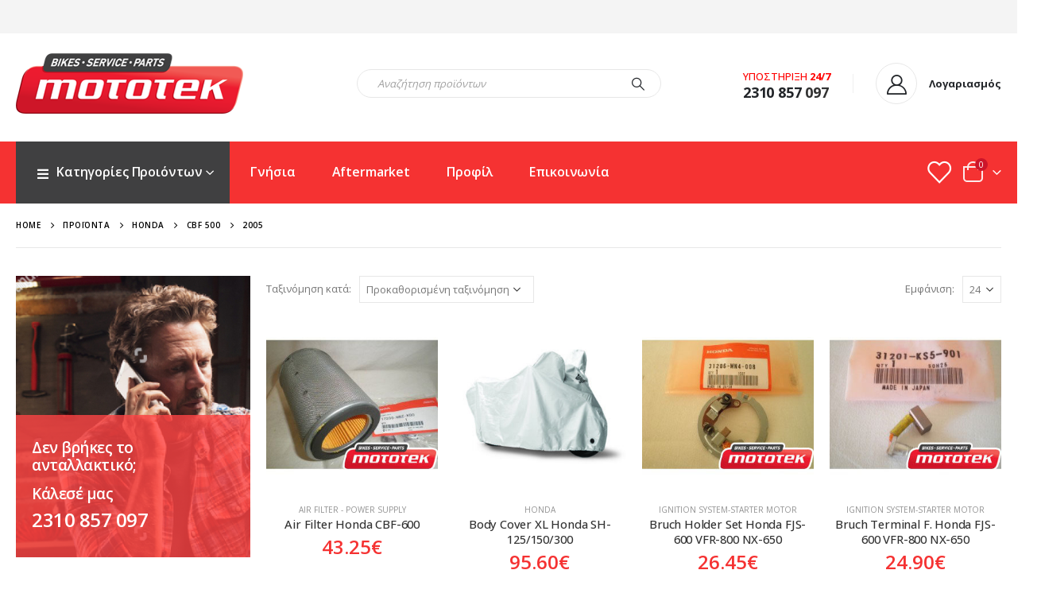

--- FILE ---
content_type: text/html; charset=utf-8
request_url: https://www.google.com/recaptcha/api2/anchor?ar=1&k=6Lc-MZkbAAAAAFDAvU1BY6vGDXV-AM-TXhi4cmwR&co=aHR0cHM6Ly9tb3RvdGVrLmdyOjQ0Mw..&hl=en&v=9TiwnJFHeuIw_s0wSd3fiKfN&size=invisible&anchor-ms=20000&execute-ms=30000&cb=sjff417lifbi
body_size: 48218
content:
<!DOCTYPE HTML><html dir="ltr" lang="en"><head><meta http-equiv="Content-Type" content="text/html; charset=UTF-8">
<meta http-equiv="X-UA-Compatible" content="IE=edge">
<title>reCAPTCHA</title>
<style type="text/css">
/* cyrillic-ext */
@font-face {
  font-family: 'Roboto';
  font-style: normal;
  font-weight: 400;
  font-stretch: 100%;
  src: url(//fonts.gstatic.com/s/roboto/v48/KFO7CnqEu92Fr1ME7kSn66aGLdTylUAMa3GUBHMdazTgWw.woff2) format('woff2');
  unicode-range: U+0460-052F, U+1C80-1C8A, U+20B4, U+2DE0-2DFF, U+A640-A69F, U+FE2E-FE2F;
}
/* cyrillic */
@font-face {
  font-family: 'Roboto';
  font-style: normal;
  font-weight: 400;
  font-stretch: 100%;
  src: url(//fonts.gstatic.com/s/roboto/v48/KFO7CnqEu92Fr1ME7kSn66aGLdTylUAMa3iUBHMdazTgWw.woff2) format('woff2');
  unicode-range: U+0301, U+0400-045F, U+0490-0491, U+04B0-04B1, U+2116;
}
/* greek-ext */
@font-face {
  font-family: 'Roboto';
  font-style: normal;
  font-weight: 400;
  font-stretch: 100%;
  src: url(//fonts.gstatic.com/s/roboto/v48/KFO7CnqEu92Fr1ME7kSn66aGLdTylUAMa3CUBHMdazTgWw.woff2) format('woff2');
  unicode-range: U+1F00-1FFF;
}
/* greek */
@font-face {
  font-family: 'Roboto';
  font-style: normal;
  font-weight: 400;
  font-stretch: 100%;
  src: url(//fonts.gstatic.com/s/roboto/v48/KFO7CnqEu92Fr1ME7kSn66aGLdTylUAMa3-UBHMdazTgWw.woff2) format('woff2');
  unicode-range: U+0370-0377, U+037A-037F, U+0384-038A, U+038C, U+038E-03A1, U+03A3-03FF;
}
/* math */
@font-face {
  font-family: 'Roboto';
  font-style: normal;
  font-weight: 400;
  font-stretch: 100%;
  src: url(//fonts.gstatic.com/s/roboto/v48/KFO7CnqEu92Fr1ME7kSn66aGLdTylUAMawCUBHMdazTgWw.woff2) format('woff2');
  unicode-range: U+0302-0303, U+0305, U+0307-0308, U+0310, U+0312, U+0315, U+031A, U+0326-0327, U+032C, U+032F-0330, U+0332-0333, U+0338, U+033A, U+0346, U+034D, U+0391-03A1, U+03A3-03A9, U+03B1-03C9, U+03D1, U+03D5-03D6, U+03F0-03F1, U+03F4-03F5, U+2016-2017, U+2034-2038, U+203C, U+2040, U+2043, U+2047, U+2050, U+2057, U+205F, U+2070-2071, U+2074-208E, U+2090-209C, U+20D0-20DC, U+20E1, U+20E5-20EF, U+2100-2112, U+2114-2115, U+2117-2121, U+2123-214F, U+2190, U+2192, U+2194-21AE, U+21B0-21E5, U+21F1-21F2, U+21F4-2211, U+2213-2214, U+2216-22FF, U+2308-230B, U+2310, U+2319, U+231C-2321, U+2336-237A, U+237C, U+2395, U+239B-23B7, U+23D0, U+23DC-23E1, U+2474-2475, U+25AF, U+25B3, U+25B7, U+25BD, U+25C1, U+25CA, U+25CC, U+25FB, U+266D-266F, U+27C0-27FF, U+2900-2AFF, U+2B0E-2B11, U+2B30-2B4C, U+2BFE, U+3030, U+FF5B, U+FF5D, U+1D400-1D7FF, U+1EE00-1EEFF;
}
/* symbols */
@font-face {
  font-family: 'Roboto';
  font-style: normal;
  font-weight: 400;
  font-stretch: 100%;
  src: url(//fonts.gstatic.com/s/roboto/v48/KFO7CnqEu92Fr1ME7kSn66aGLdTylUAMaxKUBHMdazTgWw.woff2) format('woff2');
  unicode-range: U+0001-000C, U+000E-001F, U+007F-009F, U+20DD-20E0, U+20E2-20E4, U+2150-218F, U+2190, U+2192, U+2194-2199, U+21AF, U+21E6-21F0, U+21F3, U+2218-2219, U+2299, U+22C4-22C6, U+2300-243F, U+2440-244A, U+2460-24FF, U+25A0-27BF, U+2800-28FF, U+2921-2922, U+2981, U+29BF, U+29EB, U+2B00-2BFF, U+4DC0-4DFF, U+FFF9-FFFB, U+10140-1018E, U+10190-1019C, U+101A0, U+101D0-101FD, U+102E0-102FB, U+10E60-10E7E, U+1D2C0-1D2D3, U+1D2E0-1D37F, U+1F000-1F0FF, U+1F100-1F1AD, U+1F1E6-1F1FF, U+1F30D-1F30F, U+1F315, U+1F31C, U+1F31E, U+1F320-1F32C, U+1F336, U+1F378, U+1F37D, U+1F382, U+1F393-1F39F, U+1F3A7-1F3A8, U+1F3AC-1F3AF, U+1F3C2, U+1F3C4-1F3C6, U+1F3CA-1F3CE, U+1F3D4-1F3E0, U+1F3ED, U+1F3F1-1F3F3, U+1F3F5-1F3F7, U+1F408, U+1F415, U+1F41F, U+1F426, U+1F43F, U+1F441-1F442, U+1F444, U+1F446-1F449, U+1F44C-1F44E, U+1F453, U+1F46A, U+1F47D, U+1F4A3, U+1F4B0, U+1F4B3, U+1F4B9, U+1F4BB, U+1F4BF, U+1F4C8-1F4CB, U+1F4D6, U+1F4DA, U+1F4DF, U+1F4E3-1F4E6, U+1F4EA-1F4ED, U+1F4F7, U+1F4F9-1F4FB, U+1F4FD-1F4FE, U+1F503, U+1F507-1F50B, U+1F50D, U+1F512-1F513, U+1F53E-1F54A, U+1F54F-1F5FA, U+1F610, U+1F650-1F67F, U+1F687, U+1F68D, U+1F691, U+1F694, U+1F698, U+1F6AD, U+1F6B2, U+1F6B9-1F6BA, U+1F6BC, U+1F6C6-1F6CF, U+1F6D3-1F6D7, U+1F6E0-1F6EA, U+1F6F0-1F6F3, U+1F6F7-1F6FC, U+1F700-1F7FF, U+1F800-1F80B, U+1F810-1F847, U+1F850-1F859, U+1F860-1F887, U+1F890-1F8AD, U+1F8B0-1F8BB, U+1F8C0-1F8C1, U+1F900-1F90B, U+1F93B, U+1F946, U+1F984, U+1F996, U+1F9E9, U+1FA00-1FA6F, U+1FA70-1FA7C, U+1FA80-1FA89, U+1FA8F-1FAC6, U+1FACE-1FADC, U+1FADF-1FAE9, U+1FAF0-1FAF8, U+1FB00-1FBFF;
}
/* vietnamese */
@font-face {
  font-family: 'Roboto';
  font-style: normal;
  font-weight: 400;
  font-stretch: 100%;
  src: url(//fonts.gstatic.com/s/roboto/v48/KFO7CnqEu92Fr1ME7kSn66aGLdTylUAMa3OUBHMdazTgWw.woff2) format('woff2');
  unicode-range: U+0102-0103, U+0110-0111, U+0128-0129, U+0168-0169, U+01A0-01A1, U+01AF-01B0, U+0300-0301, U+0303-0304, U+0308-0309, U+0323, U+0329, U+1EA0-1EF9, U+20AB;
}
/* latin-ext */
@font-face {
  font-family: 'Roboto';
  font-style: normal;
  font-weight: 400;
  font-stretch: 100%;
  src: url(//fonts.gstatic.com/s/roboto/v48/KFO7CnqEu92Fr1ME7kSn66aGLdTylUAMa3KUBHMdazTgWw.woff2) format('woff2');
  unicode-range: U+0100-02BA, U+02BD-02C5, U+02C7-02CC, U+02CE-02D7, U+02DD-02FF, U+0304, U+0308, U+0329, U+1D00-1DBF, U+1E00-1E9F, U+1EF2-1EFF, U+2020, U+20A0-20AB, U+20AD-20C0, U+2113, U+2C60-2C7F, U+A720-A7FF;
}
/* latin */
@font-face {
  font-family: 'Roboto';
  font-style: normal;
  font-weight: 400;
  font-stretch: 100%;
  src: url(//fonts.gstatic.com/s/roboto/v48/KFO7CnqEu92Fr1ME7kSn66aGLdTylUAMa3yUBHMdazQ.woff2) format('woff2');
  unicode-range: U+0000-00FF, U+0131, U+0152-0153, U+02BB-02BC, U+02C6, U+02DA, U+02DC, U+0304, U+0308, U+0329, U+2000-206F, U+20AC, U+2122, U+2191, U+2193, U+2212, U+2215, U+FEFF, U+FFFD;
}
/* cyrillic-ext */
@font-face {
  font-family: 'Roboto';
  font-style: normal;
  font-weight: 500;
  font-stretch: 100%;
  src: url(//fonts.gstatic.com/s/roboto/v48/KFO7CnqEu92Fr1ME7kSn66aGLdTylUAMa3GUBHMdazTgWw.woff2) format('woff2');
  unicode-range: U+0460-052F, U+1C80-1C8A, U+20B4, U+2DE0-2DFF, U+A640-A69F, U+FE2E-FE2F;
}
/* cyrillic */
@font-face {
  font-family: 'Roboto';
  font-style: normal;
  font-weight: 500;
  font-stretch: 100%;
  src: url(//fonts.gstatic.com/s/roboto/v48/KFO7CnqEu92Fr1ME7kSn66aGLdTylUAMa3iUBHMdazTgWw.woff2) format('woff2');
  unicode-range: U+0301, U+0400-045F, U+0490-0491, U+04B0-04B1, U+2116;
}
/* greek-ext */
@font-face {
  font-family: 'Roboto';
  font-style: normal;
  font-weight: 500;
  font-stretch: 100%;
  src: url(//fonts.gstatic.com/s/roboto/v48/KFO7CnqEu92Fr1ME7kSn66aGLdTylUAMa3CUBHMdazTgWw.woff2) format('woff2');
  unicode-range: U+1F00-1FFF;
}
/* greek */
@font-face {
  font-family: 'Roboto';
  font-style: normal;
  font-weight: 500;
  font-stretch: 100%;
  src: url(//fonts.gstatic.com/s/roboto/v48/KFO7CnqEu92Fr1ME7kSn66aGLdTylUAMa3-UBHMdazTgWw.woff2) format('woff2');
  unicode-range: U+0370-0377, U+037A-037F, U+0384-038A, U+038C, U+038E-03A1, U+03A3-03FF;
}
/* math */
@font-face {
  font-family: 'Roboto';
  font-style: normal;
  font-weight: 500;
  font-stretch: 100%;
  src: url(//fonts.gstatic.com/s/roboto/v48/KFO7CnqEu92Fr1ME7kSn66aGLdTylUAMawCUBHMdazTgWw.woff2) format('woff2');
  unicode-range: U+0302-0303, U+0305, U+0307-0308, U+0310, U+0312, U+0315, U+031A, U+0326-0327, U+032C, U+032F-0330, U+0332-0333, U+0338, U+033A, U+0346, U+034D, U+0391-03A1, U+03A3-03A9, U+03B1-03C9, U+03D1, U+03D5-03D6, U+03F0-03F1, U+03F4-03F5, U+2016-2017, U+2034-2038, U+203C, U+2040, U+2043, U+2047, U+2050, U+2057, U+205F, U+2070-2071, U+2074-208E, U+2090-209C, U+20D0-20DC, U+20E1, U+20E5-20EF, U+2100-2112, U+2114-2115, U+2117-2121, U+2123-214F, U+2190, U+2192, U+2194-21AE, U+21B0-21E5, U+21F1-21F2, U+21F4-2211, U+2213-2214, U+2216-22FF, U+2308-230B, U+2310, U+2319, U+231C-2321, U+2336-237A, U+237C, U+2395, U+239B-23B7, U+23D0, U+23DC-23E1, U+2474-2475, U+25AF, U+25B3, U+25B7, U+25BD, U+25C1, U+25CA, U+25CC, U+25FB, U+266D-266F, U+27C0-27FF, U+2900-2AFF, U+2B0E-2B11, U+2B30-2B4C, U+2BFE, U+3030, U+FF5B, U+FF5D, U+1D400-1D7FF, U+1EE00-1EEFF;
}
/* symbols */
@font-face {
  font-family: 'Roboto';
  font-style: normal;
  font-weight: 500;
  font-stretch: 100%;
  src: url(//fonts.gstatic.com/s/roboto/v48/KFO7CnqEu92Fr1ME7kSn66aGLdTylUAMaxKUBHMdazTgWw.woff2) format('woff2');
  unicode-range: U+0001-000C, U+000E-001F, U+007F-009F, U+20DD-20E0, U+20E2-20E4, U+2150-218F, U+2190, U+2192, U+2194-2199, U+21AF, U+21E6-21F0, U+21F3, U+2218-2219, U+2299, U+22C4-22C6, U+2300-243F, U+2440-244A, U+2460-24FF, U+25A0-27BF, U+2800-28FF, U+2921-2922, U+2981, U+29BF, U+29EB, U+2B00-2BFF, U+4DC0-4DFF, U+FFF9-FFFB, U+10140-1018E, U+10190-1019C, U+101A0, U+101D0-101FD, U+102E0-102FB, U+10E60-10E7E, U+1D2C0-1D2D3, U+1D2E0-1D37F, U+1F000-1F0FF, U+1F100-1F1AD, U+1F1E6-1F1FF, U+1F30D-1F30F, U+1F315, U+1F31C, U+1F31E, U+1F320-1F32C, U+1F336, U+1F378, U+1F37D, U+1F382, U+1F393-1F39F, U+1F3A7-1F3A8, U+1F3AC-1F3AF, U+1F3C2, U+1F3C4-1F3C6, U+1F3CA-1F3CE, U+1F3D4-1F3E0, U+1F3ED, U+1F3F1-1F3F3, U+1F3F5-1F3F7, U+1F408, U+1F415, U+1F41F, U+1F426, U+1F43F, U+1F441-1F442, U+1F444, U+1F446-1F449, U+1F44C-1F44E, U+1F453, U+1F46A, U+1F47D, U+1F4A3, U+1F4B0, U+1F4B3, U+1F4B9, U+1F4BB, U+1F4BF, U+1F4C8-1F4CB, U+1F4D6, U+1F4DA, U+1F4DF, U+1F4E3-1F4E6, U+1F4EA-1F4ED, U+1F4F7, U+1F4F9-1F4FB, U+1F4FD-1F4FE, U+1F503, U+1F507-1F50B, U+1F50D, U+1F512-1F513, U+1F53E-1F54A, U+1F54F-1F5FA, U+1F610, U+1F650-1F67F, U+1F687, U+1F68D, U+1F691, U+1F694, U+1F698, U+1F6AD, U+1F6B2, U+1F6B9-1F6BA, U+1F6BC, U+1F6C6-1F6CF, U+1F6D3-1F6D7, U+1F6E0-1F6EA, U+1F6F0-1F6F3, U+1F6F7-1F6FC, U+1F700-1F7FF, U+1F800-1F80B, U+1F810-1F847, U+1F850-1F859, U+1F860-1F887, U+1F890-1F8AD, U+1F8B0-1F8BB, U+1F8C0-1F8C1, U+1F900-1F90B, U+1F93B, U+1F946, U+1F984, U+1F996, U+1F9E9, U+1FA00-1FA6F, U+1FA70-1FA7C, U+1FA80-1FA89, U+1FA8F-1FAC6, U+1FACE-1FADC, U+1FADF-1FAE9, U+1FAF0-1FAF8, U+1FB00-1FBFF;
}
/* vietnamese */
@font-face {
  font-family: 'Roboto';
  font-style: normal;
  font-weight: 500;
  font-stretch: 100%;
  src: url(//fonts.gstatic.com/s/roboto/v48/KFO7CnqEu92Fr1ME7kSn66aGLdTylUAMa3OUBHMdazTgWw.woff2) format('woff2');
  unicode-range: U+0102-0103, U+0110-0111, U+0128-0129, U+0168-0169, U+01A0-01A1, U+01AF-01B0, U+0300-0301, U+0303-0304, U+0308-0309, U+0323, U+0329, U+1EA0-1EF9, U+20AB;
}
/* latin-ext */
@font-face {
  font-family: 'Roboto';
  font-style: normal;
  font-weight: 500;
  font-stretch: 100%;
  src: url(//fonts.gstatic.com/s/roboto/v48/KFO7CnqEu92Fr1ME7kSn66aGLdTylUAMa3KUBHMdazTgWw.woff2) format('woff2');
  unicode-range: U+0100-02BA, U+02BD-02C5, U+02C7-02CC, U+02CE-02D7, U+02DD-02FF, U+0304, U+0308, U+0329, U+1D00-1DBF, U+1E00-1E9F, U+1EF2-1EFF, U+2020, U+20A0-20AB, U+20AD-20C0, U+2113, U+2C60-2C7F, U+A720-A7FF;
}
/* latin */
@font-face {
  font-family: 'Roboto';
  font-style: normal;
  font-weight: 500;
  font-stretch: 100%;
  src: url(//fonts.gstatic.com/s/roboto/v48/KFO7CnqEu92Fr1ME7kSn66aGLdTylUAMa3yUBHMdazQ.woff2) format('woff2');
  unicode-range: U+0000-00FF, U+0131, U+0152-0153, U+02BB-02BC, U+02C6, U+02DA, U+02DC, U+0304, U+0308, U+0329, U+2000-206F, U+20AC, U+2122, U+2191, U+2193, U+2212, U+2215, U+FEFF, U+FFFD;
}
/* cyrillic-ext */
@font-face {
  font-family: 'Roboto';
  font-style: normal;
  font-weight: 900;
  font-stretch: 100%;
  src: url(//fonts.gstatic.com/s/roboto/v48/KFO7CnqEu92Fr1ME7kSn66aGLdTylUAMa3GUBHMdazTgWw.woff2) format('woff2');
  unicode-range: U+0460-052F, U+1C80-1C8A, U+20B4, U+2DE0-2DFF, U+A640-A69F, U+FE2E-FE2F;
}
/* cyrillic */
@font-face {
  font-family: 'Roboto';
  font-style: normal;
  font-weight: 900;
  font-stretch: 100%;
  src: url(//fonts.gstatic.com/s/roboto/v48/KFO7CnqEu92Fr1ME7kSn66aGLdTylUAMa3iUBHMdazTgWw.woff2) format('woff2');
  unicode-range: U+0301, U+0400-045F, U+0490-0491, U+04B0-04B1, U+2116;
}
/* greek-ext */
@font-face {
  font-family: 'Roboto';
  font-style: normal;
  font-weight: 900;
  font-stretch: 100%;
  src: url(//fonts.gstatic.com/s/roboto/v48/KFO7CnqEu92Fr1ME7kSn66aGLdTylUAMa3CUBHMdazTgWw.woff2) format('woff2');
  unicode-range: U+1F00-1FFF;
}
/* greek */
@font-face {
  font-family: 'Roboto';
  font-style: normal;
  font-weight: 900;
  font-stretch: 100%;
  src: url(//fonts.gstatic.com/s/roboto/v48/KFO7CnqEu92Fr1ME7kSn66aGLdTylUAMa3-UBHMdazTgWw.woff2) format('woff2');
  unicode-range: U+0370-0377, U+037A-037F, U+0384-038A, U+038C, U+038E-03A1, U+03A3-03FF;
}
/* math */
@font-face {
  font-family: 'Roboto';
  font-style: normal;
  font-weight: 900;
  font-stretch: 100%;
  src: url(//fonts.gstatic.com/s/roboto/v48/KFO7CnqEu92Fr1ME7kSn66aGLdTylUAMawCUBHMdazTgWw.woff2) format('woff2');
  unicode-range: U+0302-0303, U+0305, U+0307-0308, U+0310, U+0312, U+0315, U+031A, U+0326-0327, U+032C, U+032F-0330, U+0332-0333, U+0338, U+033A, U+0346, U+034D, U+0391-03A1, U+03A3-03A9, U+03B1-03C9, U+03D1, U+03D5-03D6, U+03F0-03F1, U+03F4-03F5, U+2016-2017, U+2034-2038, U+203C, U+2040, U+2043, U+2047, U+2050, U+2057, U+205F, U+2070-2071, U+2074-208E, U+2090-209C, U+20D0-20DC, U+20E1, U+20E5-20EF, U+2100-2112, U+2114-2115, U+2117-2121, U+2123-214F, U+2190, U+2192, U+2194-21AE, U+21B0-21E5, U+21F1-21F2, U+21F4-2211, U+2213-2214, U+2216-22FF, U+2308-230B, U+2310, U+2319, U+231C-2321, U+2336-237A, U+237C, U+2395, U+239B-23B7, U+23D0, U+23DC-23E1, U+2474-2475, U+25AF, U+25B3, U+25B7, U+25BD, U+25C1, U+25CA, U+25CC, U+25FB, U+266D-266F, U+27C0-27FF, U+2900-2AFF, U+2B0E-2B11, U+2B30-2B4C, U+2BFE, U+3030, U+FF5B, U+FF5D, U+1D400-1D7FF, U+1EE00-1EEFF;
}
/* symbols */
@font-face {
  font-family: 'Roboto';
  font-style: normal;
  font-weight: 900;
  font-stretch: 100%;
  src: url(//fonts.gstatic.com/s/roboto/v48/KFO7CnqEu92Fr1ME7kSn66aGLdTylUAMaxKUBHMdazTgWw.woff2) format('woff2');
  unicode-range: U+0001-000C, U+000E-001F, U+007F-009F, U+20DD-20E0, U+20E2-20E4, U+2150-218F, U+2190, U+2192, U+2194-2199, U+21AF, U+21E6-21F0, U+21F3, U+2218-2219, U+2299, U+22C4-22C6, U+2300-243F, U+2440-244A, U+2460-24FF, U+25A0-27BF, U+2800-28FF, U+2921-2922, U+2981, U+29BF, U+29EB, U+2B00-2BFF, U+4DC0-4DFF, U+FFF9-FFFB, U+10140-1018E, U+10190-1019C, U+101A0, U+101D0-101FD, U+102E0-102FB, U+10E60-10E7E, U+1D2C0-1D2D3, U+1D2E0-1D37F, U+1F000-1F0FF, U+1F100-1F1AD, U+1F1E6-1F1FF, U+1F30D-1F30F, U+1F315, U+1F31C, U+1F31E, U+1F320-1F32C, U+1F336, U+1F378, U+1F37D, U+1F382, U+1F393-1F39F, U+1F3A7-1F3A8, U+1F3AC-1F3AF, U+1F3C2, U+1F3C4-1F3C6, U+1F3CA-1F3CE, U+1F3D4-1F3E0, U+1F3ED, U+1F3F1-1F3F3, U+1F3F5-1F3F7, U+1F408, U+1F415, U+1F41F, U+1F426, U+1F43F, U+1F441-1F442, U+1F444, U+1F446-1F449, U+1F44C-1F44E, U+1F453, U+1F46A, U+1F47D, U+1F4A3, U+1F4B0, U+1F4B3, U+1F4B9, U+1F4BB, U+1F4BF, U+1F4C8-1F4CB, U+1F4D6, U+1F4DA, U+1F4DF, U+1F4E3-1F4E6, U+1F4EA-1F4ED, U+1F4F7, U+1F4F9-1F4FB, U+1F4FD-1F4FE, U+1F503, U+1F507-1F50B, U+1F50D, U+1F512-1F513, U+1F53E-1F54A, U+1F54F-1F5FA, U+1F610, U+1F650-1F67F, U+1F687, U+1F68D, U+1F691, U+1F694, U+1F698, U+1F6AD, U+1F6B2, U+1F6B9-1F6BA, U+1F6BC, U+1F6C6-1F6CF, U+1F6D3-1F6D7, U+1F6E0-1F6EA, U+1F6F0-1F6F3, U+1F6F7-1F6FC, U+1F700-1F7FF, U+1F800-1F80B, U+1F810-1F847, U+1F850-1F859, U+1F860-1F887, U+1F890-1F8AD, U+1F8B0-1F8BB, U+1F8C0-1F8C1, U+1F900-1F90B, U+1F93B, U+1F946, U+1F984, U+1F996, U+1F9E9, U+1FA00-1FA6F, U+1FA70-1FA7C, U+1FA80-1FA89, U+1FA8F-1FAC6, U+1FACE-1FADC, U+1FADF-1FAE9, U+1FAF0-1FAF8, U+1FB00-1FBFF;
}
/* vietnamese */
@font-face {
  font-family: 'Roboto';
  font-style: normal;
  font-weight: 900;
  font-stretch: 100%;
  src: url(//fonts.gstatic.com/s/roboto/v48/KFO7CnqEu92Fr1ME7kSn66aGLdTylUAMa3OUBHMdazTgWw.woff2) format('woff2');
  unicode-range: U+0102-0103, U+0110-0111, U+0128-0129, U+0168-0169, U+01A0-01A1, U+01AF-01B0, U+0300-0301, U+0303-0304, U+0308-0309, U+0323, U+0329, U+1EA0-1EF9, U+20AB;
}
/* latin-ext */
@font-face {
  font-family: 'Roboto';
  font-style: normal;
  font-weight: 900;
  font-stretch: 100%;
  src: url(//fonts.gstatic.com/s/roboto/v48/KFO7CnqEu92Fr1ME7kSn66aGLdTylUAMa3KUBHMdazTgWw.woff2) format('woff2');
  unicode-range: U+0100-02BA, U+02BD-02C5, U+02C7-02CC, U+02CE-02D7, U+02DD-02FF, U+0304, U+0308, U+0329, U+1D00-1DBF, U+1E00-1E9F, U+1EF2-1EFF, U+2020, U+20A0-20AB, U+20AD-20C0, U+2113, U+2C60-2C7F, U+A720-A7FF;
}
/* latin */
@font-face {
  font-family: 'Roboto';
  font-style: normal;
  font-weight: 900;
  font-stretch: 100%;
  src: url(//fonts.gstatic.com/s/roboto/v48/KFO7CnqEu92Fr1ME7kSn66aGLdTylUAMa3yUBHMdazQ.woff2) format('woff2');
  unicode-range: U+0000-00FF, U+0131, U+0152-0153, U+02BB-02BC, U+02C6, U+02DA, U+02DC, U+0304, U+0308, U+0329, U+2000-206F, U+20AC, U+2122, U+2191, U+2193, U+2212, U+2215, U+FEFF, U+FFFD;
}

</style>
<link rel="stylesheet" type="text/css" href="https://www.gstatic.com/recaptcha/releases/9TiwnJFHeuIw_s0wSd3fiKfN/styles__ltr.css">
<script nonce="m7j4kHxtz3aNOydFPw5a_w" type="text/javascript">window['__recaptcha_api'] = 'https://www.google.com/recaptcha/api2/';</script>
<script type="text/javascript" src="https://www.gstatic.com/recaptcha/releases/9TiwnJFHeuIw_s0wSd3fiKfN/recaptcha__en.js" nonce="m7j4kHxtz3aNOydFPw5a_w">
      
    </script></head>
<body><div id="rc-anchor-alert" class="rc-anchor-alert"></div>
<input type="hidden" id="recaptcha-token" value="[base64]">
<script type="text/javascript" nonce="m7j4kHxtz3aNOydFPw5a_w">
      recaptcha.anchor.Main.init("[\x22ainput\x22,[\x22bgdata\x22,\x22\x22,\[base64]/[base64]/UltIKytdPWE6KGE8MjA0OD9SW0grK109YT4+NnwxOTI6KChhJjY0NTEyKT09NTUyOTYmJnErMTxoLmxlbmd0aCYmKGguY2hhckNvZGVBdChxKzEpJjY0NTEyKT09NTYzMjA/[base64]/MjU1OlI/[base64]/[base64]/[base64]/[base64]/[base64]/[base64]/[base64]/[base64]/[base64]/[base64]\x22,\[base64]\\u003d\\u003d\x22,\x22JMKcWhbDh8OEwoNTw6g1EsOZFwzDghPChwoyw60vw77Du8Kcw67CoWIRH2BuUMO3GsO/K8OYw57DhSlxwrHCmMO/UDUjdcONQMOYwpbDtMOSLBfDiMKyw4Qww6EEWyjDjMKkfQ/CgnxQw47CtcKEbcKpwrTCt18Qw5bDj8KGCsOkLMOYwpAOEHnCkysPd0h3wo7CrSQSGsKAw4LCuCjDkMOXwqQODw3CvnHCm8O3wqNgElR8wpkgQVrCtg/CvsOSaTsQwrXDiggtVHUYeWc8WxzDjy99w5E6w55dIcKrw7xofMO/TMK9woRew6o3czdmw7zDvn5ww5V5DsOpw4UywrjDp07CswAEZ8O+w75cwqJBesKDwr/DmwjDpxTDg8KFw5vDrXZ0UyhMwo3DqQc7w4/[base64]/w73DhjA3wrogwp3DvMOiw7Qkw6HDhcOPcXMrwoZZYjZCwqfCtF56fMOewqrCvlxCVFHCoXNvw4HChmBfw6rCqcO/[base64]/DmcKmwoJpAsOmaE7DsT4mwoBVw6FlFWU/wo7DgMOzw54uHGtbECHCh8KEAcKrTMOaw4J1Oxc7wpIRw5DCrxwHw4LDlsKVFcO+DsKOGsKpaUDCsEJXdynDisK7wrVHMsODw7TDhMKXVH3CrzbDh8O8B8KIwo8Lwp/CvcOWwprDvsK5ZcOzw4LCk01EdcO/wo/CocOmBEvCjUcCJcOoDEBPw77DqsOgU2DDlHZ2c8Knwoh9TlVBX1/DsMKUw6F/[base64]/[base64]/[base64]/Cr8KTb0PCt8OIw4vDmxF3LWMRw7p7Hk3CpEYtwqTDmcKZwojDpinChsOsRVXCuHLCtkZrOSYww54ZacObAMKkw4nDhT/[base64]/CksOOw6jDjMKgWMOaIHkELVYXwrHCnn5Cw4HDmgLCh1M5w5jCmsOTw7/DiT3DqsKeBxA0PsKDw53DqHB4worDvMOZwq3DssK5GjfCl3lKLRVZdALDpU3CmXbDtnk4wqwaw63Do8O4Gkwdw43CgcO3w5M/eXXDh8KlAMOgccOgBsKEwpFkEWsQw7hxw4fDoWrDl8KBWcKqw6jDjcKTw5HDsT5WQn9bw691CMKVw6YPJgbDtR3CjMK1w5fDp8Kaw6jCnsKhBHDDr8Knwp/[base64]/wpDCu8OKw58UwpZzw4zDjcKwb8K7ScK1EsKsXcKtw6MBHDbDp1TDgMOjwroqUcOlJcKTJA7DlsK1wpUBwqjCnhvDu0vCjMKDw7Bcw64GYsKZwprDk8OfPMKma8OuwpXDs3dEw6waVTlgwqQswqgiwp4fYz4UwprCpAorJcOWwqlmwrnDsz/ClU9hS1rCnEPCvsOGw6MtwqHCsj7DicORwp/[base64]/DsRUXw4EJPMOKwpF9w5vDmMOEwrkZY0cTwrPChMOfaG7Co8KRWsKLw5w9w54KIcOvN8OYf8KOw4wqfsOoNWXCjkRcGUQhwofCuEIrw7nDncK2dMOWeMO7wpPCo8OjakvCiMK8CkBqw5nCrsOibsKLBXzCk8KIYQrDvMKswqhhwpF0wrPDu8OQRkNpd8OEUl/Dp3JFR8OCGBTDt8OVw75iTW7Ci03CviXCoxDDhW01w64KwpbDsUTCp1FjQsOtICgNw7vDt8KSNArCsArCjcOqw7kdwp0Zw40UYljDh2fCksKtwrFNw518Nmwiw7VBI8ObQcKqPcOkwpIzwobDoQtjwovDv8KSVUDCiMKmw6dbwp3CkMK4OMOrfF/[base64]/w7NGwoXCpX3Dh1QvYCZfTWvDkcONf8KRVwLDvMOww69OHz4nKsOVwo4BIX8wwqAAZMKBwrs1PBXCtnfCu8Kzw65sbcOYNMO1wofDt8KywoUmTMKkcMOuYcKDw6oZWcONJywILcKcKTnDosO/[base64]/[base64]/[base64]/CvcOrK0nDgUXCkMKcJ8KgN07Ct8O9NcKGwqF6LH58A8K3wrRzw7vDtAJ3wrjCjsKJNsKIw7QOw4IBNMO9CgXCnsKDIcKMCw9vwpPCj8OwKMKhw4J9wqNyVDZ7w6bDpnAvBMK8D8KNWm4Cw4A/w7jCucOuLMORw6sTPcO3BsKxXHxbw5DCgcOaJMKBD8KWesKOVMOcTMKeNkhYH8KvwqkFw7fCqcK+w453PRDCksO/wpjCiClfPisewrDCoGUvw4fDlWLCrsKkwr5bViPCo8KeDVDDqMOFdVTCjhXCtVl2S8KHw6TDlMKPw5Z/AcK4RcKUwrMnw7DCqzh+ScO2DMK+bjFswqbDh0sXw5cTK8ODAMOKCBLDv3YPTsO6woHCsGnCvcKPTcKJfHkQXl4kw74GDxzDmDguw6bDpT/CrVtxSCXDqBPCmcOMw6gUw4rDisOmKsOKGQdEXsKxw7AqMWfDlsK9JsKswpTCmhYVKsOFw7wSWsKxw707TSBpwocrw73DqUNWU8OvwqHDo8O4KsKmw7Jgwp5iwpd+w6V0DCISwoLCm8O/TBnChBYGdMOwFcO3OMKLw7cMVDHDjcOSw7LDrsKuw7rCmzvCsy/CmjzDu3bCgjXChMOTw5TDmWXCm3lMZcKTwo3CoBDCtAPDkQIxw6IzwoTDvsKYw6HDnCUKdcO/w6rDk8KFfsOVwqHDjsKUw5DClQxgw4pHwohVw7cYwoPDtDRiw7xSHULDvMOuEnfDqU7Ds8OfEMODwpYAw5AmZMK3wqfDqsKWEQfCqCdqGSvDigBtwr4lw5vChmkjJWXCg1whOcKiTmlCw5lVCxVwwr/Dv8KRBU9kwpVawp5Vw6MoP8OxWsOZw5zCoMK+wrXCrsKiw4JHwprCqAhNwqTDlR7CucKTADTCi2zDucO9LMOseyQZw4Q6w5FQJDLCngR6wqQ6w4xfP1g2WsOIBcOqasKTEsOzw7s2w43CvMO9K17DiSFqwqQkJcKGw4TDunBkZW/Dkz/DoG1sw6jCpTI2Y8O5CzbDhkXCqz1YT2vDv8OWw5AFLMOoP8O/wqRBwpMtwrU/EzlYwp/DqcOkwoHCmUpLwoLDkWUQOQFSC8OQwofCik/CrzkcworDsBcrRF44JcOMEm3CoMKBwprDgcKvOkDDmBBOGMOTwq8uXjDCl8KQwoRKHGRtP8OLw4TCgzDCr8O7w6QBY0rDhV0Jw6MLwqNMAcK0Mh3DtAHDhcO7wrFkwp0MOE/Dv8KMNjPDtMOmw4rDiMO9QitkKMOQwqHDhnwoXlEjwqk7BnHDoFHCgDt3VMOhw6Ehw4fCuW/DhXHCvifDtW/[base64]/[base64]/[base64]/w4PCtUjDhmbDk8OpwqbCpX1uOsKRwpXCpgXCvDLCvMOtwpjDhsOnTklyJ1XDs11JKjFGNcOBwpvCnU1gbmZzdSHCi8OWZMOnfsOWHMKNDcOLwr1kGgXCmsOkLlbDncK9w4ARbsKdwpQrwovCkzRMwpzCuhNqJsOFWMOoV8OTalfCtX/DkwNxwrXDoBvCkFhxR3bDq8KAD8OuY27Dml9yE8KbwrFycQHCkSYIw7ZIwrjDnsOHwoNaHlLClyzDvj4nw6LCkW8qwoXCmHM1wozDjl5Zw6/Dny4VwpFUw7wqwppIw5szw4FiCsOlwoTCvFPCmcOCYMK6ScK7w7/CvB97Ch8lZsK1w7LCrMOuXcKWwrdqwrMlCycZwpzClX1Dw5zCqSAfw73Cg0tFw4Rtw5/DoDAIwokpw6vCo8KHXm/[base64]/[base64]/DhsK/w4kWA37CocKQw53ClMO5VsKPYcK+QcOiw4vDimvCvyLDjcK7PsK4HjvCvShuJMO2wrQmH8O/wolsHMKowpVpwp1UN8OVwq7DucOdXDksw5rDucKgGxLDklXCvsOuKgXDn3ZmMmlbw4vCuHHDp2vDmxsIQ1HDnzzCuHJKQBAdw6rCrsO0UVjDoW5mEkJsbsK/wqvDj1w4w60lw7Jyw5kHw6zDssOVOHXCisKXwoUbw4DDpHcIwqcMP1gAUWbCpWjDuHBjw75tesO2BhcMw53CrcOxwqPDiSYdKsObw7drYmsqw6LClMKNwrHDiMOuw7jClsOzw7HDpcKAdkNWwq/CixtlPxfDjMOSBMOuw5nDisKhw5Ziw4jDv8Krwr3Cg8OOGUbCsHRTw53CkFDClG/DoMO8w4c4Q8KibsK9D0bDhygRw5DCpsODwr94w5XDnMKewobDqVU7A8O1wpbCv8Kew6hnXcOGXXjCiMO7cTnDlcKGd8K/WEIjd31Ew7UIWGNRacOtZsKqw6fCoMKNwoUqbcKWU8KQTzsVCMK0w5XDu3nDlFjCvFXCn3MqMsKbfcOow7Jyw78HwoNAECbDiMKgVgXDocKqa8K8w6lWw71/JcK0w5zCusOIwoPCiT/Dn8KCwpHCucOyXDzClHIrKcO+wqnDhcOswph5MlsyITjCnx9MwrXCjnoNw5vCl8O/w5zCucOWwojDoknDrcOhwqDDpHTCrH/[base64]/DjRkcwrsVQW3CkTDDhQMTwrDDpsOsbwhaw55ENGHCqMOyw4jCsw/DvH3DjD/[base64]/DmVQpcsOMwpXCqMOiw7PDjsOkwr5rw4fDrcOrwotcw7PCosO0wpzDqsKyaE07w67CtsOTw7PDnwpIMhdgw7HDg8OFBFTDpHnDnsOLSnjDv8O4YcKawoXDhMOQw5nDgsKMwoJ/[base64]/[base64]/DglRhQwfDhBzDtsKIwqdswovCisOow6HDqjnDm8Khw4XCtxR1wrDCugjDqMKSAw0IXRbDl8KPVAzDmMK2wpM/w6HCq0I2w7Rzw4XCnBPDocOZw6HCqcKWP8OoC8OJdcOgUsK5w5VQWMOCw5vDmnZjT8OtGcK4TMOcHMO2BQXChMK4wpIEQgTCoSbDjcODw6/CtD8BwolCwoHDiDbCpHwcwpTDusKKw5LDvHNiw5NjPsK9F8Onw4BHTsK8bVonw7fDmAPDrMKowqIWCMKGDAs7wqQowpdJKwzDozEww70hw6xjwovCrzfChHBZwpPDqAI7BljCollrwpbCrWbDqjDDoMKGYEYDw5XCpSbDqh/DrcKEw4fCjMKUw5pywpd0NxfDgUZpw5/CjMKsAMKOwoDCksKNwqkOJ8OkLcKnw6xqw6E+ETcVRjHDssODw5XDsSnCiGLCsmzDtnQacnQ2TA/CnMKLa24mw4rDpMKEw6FgKcOPwo1OQirCpRofw5/DhsKUw6bCvFYFQArCj29bwoEMMcKfwqLChSjDnMOww7cHwqAww514w5pdwp7DlMOGw5HDvMOpFsKmw7Vvw4jCnS4aLsOcAMKWw7rDrcKgwoXDlMKuaMKBw5PCuidWwrtAwptLYR/DmHTDoTEyVQgOw59/OMOiM8Ktw5IWD8KNEsOjZwUIwq7CjsKZw7/DrEHDowvDlC8Cw6VMwrwQwoPCtil/w4HCpTQ0L8K3wpZGwrDDusK2w6w8w5UiCcOoeHXDmSp9JMKHMT0/w5/Cg8OPTsO6CVAXw6lwZMKaBMKiw4pawqPCsMOiSnY8w48Tw7rCpArCqMOpKsO4GybDpsKlwoRTw4chw6/Dj2/CnktvwoQpAwjDqhQjNsO9wrLDg3Yew5bCkcOcW10iw7bCkMOlw4XDo8O3cxxNwopXwofCqBkeThLDvRvCkcOiwpPCnzt9GMKFIcOswojDnnTCtgPCoMKtP1Aew7NlNXbDhMOLZ8Opw5rDhXfClcKDw4QZWHBEw4DCpMO3w6oOw4vDrDjDpDXChx4/wqzDkcOdw5nCjsKzw7/DugsMw6ttW8KWNjfCtDnDqmoCwoAuFVodE8KBwpBKAQs/YGLCjQjCgsKiCcKqYn3CnGQyw4tfw5fCnVURw7kefjzDm8KZwqhFw4rCr8O7U38mwovDocK+w7ADLsOSw6cDw67DmMKLwp4ew7Zsw4/CisO9ey7Dtj7CisK9RFt1w4J6OFvCr8OpPcO7wpBZw4ZAw6TCj8Ksw5VKw7fDv8Ojw6jCp2FTYS/DksK3wpvDqkBgw7t7wpvCn0JcwpvCsEzDqMKbw7Nnw7XDmsKywr0AUMOKBMOmw4rDvMOuwqBRcCM/w4p8w7TDtD/[base64]/[base64]/wr8Cw6HDisKdwrE/[base64]/BsKMw5/Cph4zHsORw5jCqcKawpknw5HDgx9OI8KpfR5SHsOpw7M5JMOMYMKCCnbCs1BaGcK0CTPDisOMGnPDsMK8w7nCnsKoCcOEwqnDo1zCncOYw5XDqTjDkG7Di8OaUsK/[base64]/QsO/wobDg8OwJRPDpMKwIsOIw4ZAw4HDocKTwqRhb8OuQ8K+wrdQwrjCu8KDOnjDo8KNw4HDrWwiwpYeT8OrwoxuRUXDtsKUBWQdw4LChEROwpDDvnDCtSrDhljCkiNow6XDh8KZworCuMO2w7w1XcOCTcO/dsOCOmHCr8OgKQojwqTChmcnwoYZJgEkHlQGw5LCrsOcwp7DlMOxwrFIw7EEeHsXwrl/[base64]/wr50UcOxCsKvwq7CqWFdbcKwwpdrRycPEcOqw6HCjHHDhMKWw6LDqcKTw7bCnsKjacK9ZTVFV0fDssOhw5EGK8Onw4DCk3jClcOmwpXCkcKQw4bDsMKhw4/CicO1wotHw45Rw6jDjsKvXFLDiMK0EzFQw5UALgIzw5/CnGHClBHClMOnwo0xVGHCiC1ww7LCrHfDksKUQ8KtV8Kqfw/Cp8KHYHnDmw0qScKqVcO8w707w4NOMCFbwpZkw7QraMOoFsKXwo54FsOWwpjCjcKLGCNww4pqw6vDoA14worDscK2NjrDgcKCw4stPcOzTMOjwozDjsOjNsOJTjtywpUyEMOSfsKsw4/[base64]/CmyDCjwzDvW3DimTDsHbDgsOew4BeEkjChE5aB8O7wpIvwo/[base64]/[base64]/DlsO6wr7DscK2PcOVAD7CrsKpwoXDkR7CgMKsK0/CrsOIekNiwrIXw7nCkDXCqHfDk8KzwokjB0fDkGjDs8Kka8O/VMO3f8OaYi7CmEViwoZ/V8ODGUJkchAYwqvCncKcFm3DpcK9w4fDisOOBmoFd2nDqcOgVcKCUDk1WWR6wobDmypSw7XCucOSQSdrw4bCm8KQw79Iw6shwpTCtgAywrFfFhYVw6rCoMKcw5bCinnDtUxkYMKfe8Onw4rDqsKww6cPWyZ5TlBOQ8Opd8ORFMOCJQfCqMOXQcOlMcK8wr/CgAfDnDZsZ08Fwo3DuMONTlPClsO5Ph3Cr8K5ey/DoyTDp3XDjzDCtMKLw7sAw5nDjkFndTrDrcOvfMK6wpJ/dE/[base64]/Dp0wcO8OaE3PChxbDpR0fbsOJw5DDkE8vcMKewodoCsO5WgrClMObMsO5QsOBSC3CgsOiSMK+JXlTbjXDnMOPJ8KUwogqKHRGwpYFesKYwrzDrcOCZ8OewrBnQgzDtxPCsQhLMMKPAsO1w6XDij/DpMKsLcOEQlvCmsOFQ2FNaBjCpgnCl8Ozw4XDigDDoW5Zw49qeRAODH5MKsKQwoHDhUzCvCvDrsKFw4sqwqEswpsqZsKNV8OEw519KzkbQGrDmlNGRcKQwoEAwrnCrcOHCcKgwrvDhMKSwpXCnsOSfcKiwpBPD8Ofwp/CucK1wpzDq8Onw7RmV8KOdsOBwpTDu8KLw4tjw5bDhsOoakt/LRwDwrVpRW07w441w48WfVXClMKBw4ZMwrZTYhzCp8OGUSjCsx4IwpDCosK/[base64]/Cp38LclBkb8KUCFl3wrNJbMOmwr48IjJJwpjChQ8PeiV/w6HDqMOJNMOEw7VWw61+w7w/wpzDnih/FjVQFwR1GzXDv8OlGB0yGg/DqWbDsEbDhsO3HgBsYXV0bcKVwoLCn2ttMkM6w4DCvcK9D8ORw6dXMMOlLXArFWnCs8KIOj7CqgNHQsO7w6DCt8OoTcKZLcKUcgjDksO3w4TDqQHDjzloUsKIw7jDg8Orw4Qaw58Qw5bDnUTDqBkuWcO2wpjCu8KwAixuTsOtw65/[base64]/TsKPe1bDgcKNwr3CrGAzd8K8XcOBwrsEwrfCqMOKSj8ewpjDoMO3wqcJNyPCscKNwoluwprCq8O/H8OjcxBXwqDCisOyw65PwpbCmWXDgBMJbcKvwqo8L0MqAcKWbMORworDjMKEw6LDocKAw5hqwoDCo8OAMcOrNcOoTDTCq8OpwoZiwrUIwpATZjrChCrDrg50PMOcCV3DrsKxBMK7a3fCgcOLPMOiW1TDu8OSaA7DtE/DicOjEcKXCzLDm8K9Pm0PVUV+R8ODZSsSw5RJW8Kjw5Naw7HCklg5wrXCj8KCw7zDtcKDGcKuciUwGisoUQ/[base64]/Cu2BlwppYTQhFP8K7WMOxPTN5fTJVTMK4wpbDtRPCk8ORw6TCiC3DtMKswq9vMSfCpMOnKMKvbjVCwohzw5TCnMKcw5TDscKAw4N7D8OAw5tmKsOgO3I4Y1DDsyjCjBjDo8Ofw7vCksK/wojCkwZANMODTAjDrsKYwot0OljDolXDpVvDq8KUwojDssKpw7BnLxPCsy3Dul1aDsKBwoPDoivCukTCtHxxQ8Oww6lzKRxVOcK+wphPw5bCiMOxwoZpwp7Cln8jwqPCnQrCm8KFwrRTf2/CgS3Cm17CkBbDq8OUwrV9wp/[base64]/CusKpBsKKw54ow6M8wqLCp8O2XWhXHnt7woBTwqwjwq/[base64]/DosOzWwLDq8OtEMKMw57CnhrCmcOhGcOSGDzDulpew7DDg8KHUcKPwq/CuMOuwoTDvhdQwp3CqxE3wqhbwrZLworChsOmL2fDt1FnXQkKZj1XHsOTwrkfP8Osw69vw4TDv8KCFMOlwrRwTDQ/w6JdFQlMw6AQEMOLDSk1wqPDn8KbwpgoWsOEa8O7w4XCosOZwrFZwobClMKnRcKewobDpiLCuRcIKMOuDAPChVfCvmwHXlLClMKfw7IXw64QdsKKQQnChcKywpzDmsOyYxvDi8OLwpx0wqheLAdkOcOpVhxDwpHDvsKjcG5rTiFoXsKeQsKmQz/DriNsB8KCZMK4d2Vqwr/DucKDbMOyw7htTBrDu1d1QH7DhsOewr3DkDvCkVrDu2PCqsKuJgtSDcK/Txcywos/woXDosOmZsKmacK8KA0Nw7XDvHdVO8KYw5fCtMK/BMKvworDl8O3T1AqBsOYR8KBwp/CvWvDrMKKf2nCqcO7SynDjcO4SzcDwqxEwr0Cwr3CklfCqcKgw5AwSMO4F8OJEMKaQ8OvYMO7aMKmKsKhwo8awpIUwrEywqcLfsK7cVnCsMK2anI5WBR0A8ORa8KzEcKzw41ya0TCgV/CtnXDmMOkw6paQCfDscKkwqHCo8OLwonDrsOAw7p/fcK4MQkowoTClcOuX1XCsEZYMcKmPXDDnMK6wqBeOsKiwohmw5jDq8OXFiczw5/[base64]/Dih0UK2HCssKpwptcw4jDvUzDvcOtw7bCvcOFw7Bqw7TDnMOJGivCk1tHN2/CuR9bw7cCZHnDkWjDv8KaYBfDgsKrwrJGIQBRKMOGC8Kww4DDn8K8wq3Cv2hZSE/CrsO9JsKPw5dSVXLCq8K2wp7DkTk3dDjDosOjWMKjwp3CizMbwrMYwqTCpsKrWsKqw5nDg3DCuCInw57Dmg1rwrnDgsKowqfCr8K5SsOHwrLCqVDCoWTCu3Jmw6nCiXfCr8K6RXgcbMOVw7LDvjhNFRzDv8OgNsKWwo/[base64]/[base64]/[base64]/Dh8OEw5gqw7R3U8KeTcKgwo8Xw4cDwpvDgy3DscKNPwZjwp3DojvCrEDCsWfDsnzDtRfCvcONwo1zZ8OIX1BUIcKoc8KgEih5FwbCgQvDkMOLw5bCnDNJwpQQZ2Z6w6YlwrdawozCr07Crmdlw7MAZ2/Cu8Kbw6nDgsOgDmV6ZMKzPnolw4NCa8KJf8OVRcKmw7ZVw7DDjMKlw7dYw6N5asKWw5XCplXCvwlqw53CpMO8N8KRwoZ3N3/CpTPCisKfPsOeJsK3MSLCoWQoDsKFw43CnsOkwoxpw4nCosKeBsOUJlRvOMO9SBRpGU3CocKVwocIwpzDjF/DksKSIMO3w68Ue8Oow5PCjsK9GxrDqHzDsMOgU8OKw6fClCvCmmgwMMOGCMK/wrnDo2PDg8KzwprDvcKuwqctWwjCosOhQTMCc8O8woMpw4Jhwp/Chw8bwpg0wq/CsgIBUGA9OVXCqMOXUsOlUQMLw4JIbsOqwoklbcKhwog5w4jDp3geTcKqLnVQFsOgbkzCoWHCnMOZRCfDpjoMwpB+UR4fw6TCjiXCsVdyM00Ew5fDvyhGwr9SwrF9w6pAAMK/w5vDg1HDnsOww7PDisOHw59iIMO0wq0Sw5hzwpgLOcOJE8O9w5nDgcKuw7XCnz/Ck8Klw6DDj8KEw41kdlBGwr3CrkrDq8K9IXI8SMKobwpLw6XDtcOHw5nDkRJ7wp85w4c0wpjDpsO8FU80woDCksOZccOmw6dtDj/[base64]/bHPCrn7DhQDDihfDpwI7ZFE0QMOcWDbDn2/DlHbCocKEwoTDosORO8O4wo0oA8KbBcOXwr7CrF7CpSpEFMOXwrM9KFtfHz0iNsKYRnbDo8KSw6o5wocKwrEaEHLCmRvDk8K6w6LCiWFJw5fCn1x5w4vDihrDki0NMCDDi8Krw5fCr8KmwoJWw7HCkzXCocOqwqDCvz/[base64]/DvcO/Y1dQw6XDs8OTw4bCnMOkw7Vfw4LCgsKyw47ChcOoUUJZw7Q0HcOHw6rCixXDjMOKwrRiwrtmGMObOcKYZHXDuMKIwoHDjX01YRc3w4Mrd8Opw73CocOgTGh6w6pyCcO0SG/DosKxwotpMcOFfmLDjMKWHcOLAX8YZcKNODwfDy0yw5TDhsOaZsKRw4oHf0LCkjrCqsKpaF07wqETW8OjNBjDqcKARBtCw6jDosKeOEZNO8Ktwpd7NwdkAcKVTGvCjVHDuiVkBm7DmgV6w6p/woMyLhAsYFLDqsOewppLOMOufVlPKsKAJHsFwqYYwqrDt2pFBEXDjxvCnsK+MsK1wprCg3ppVMOzwoJXeMOdLybDl1QyOSwqOkXDqsOnwp/[base64]/CuhpDe3pCJsOpw7fDjQzDoMOGBsOdJQl1ZVDCokDCiMOCw6PCmD/CqcKeDsKWw5UDw4nDlsOUw5dwFcOFG8OCwrrCsnE3FUfDgiDDvGLDkcKLJ8OQLCo/w7t2Lg/[base64]/CrsKtNmPDq8KAwpjDsSs7w6gdwrEIw4VXFXZpwpjDg8KDd39Fw6N+LBZPPMOQNMO9wpFLbCnDs8K/WFDCvE4AAcOFOWTCncOrHMK/ej55Xm3DssK5HHVAw7XCjyfCl8OpKzTDoMKGK3dpw45FwpYZw7cowodpWcKzEk/Dj8OEB8OMMVtCwp/Djg/[base64]/[base64]/DoTTDnMKiw7jDtV3Crip3w5stw5Qdwq83wq3DpcO5w6TCiMOSwoMeGmEfK3jCtMORwqoOCMKyT2QrwqQ1w6PDusKywrMew7Nww6nCksOZw77CrMORwo8PIl/DumbCuhkqw7gZw6Zuw67DvkcSwpEfScKFS8OCw7/[base64]/DmhjDjWZ7MMKUw6F9w43DrHTDtMKXwo/DusKDN8O6wrRyw53Dg8OLwpYGw5nCpsK3ccO7w4YLBsOtcBhxw6bCmMKlwqkQHGHDv3nCqDEAaQFbwovCucO5woXDtsKQZsKLwp/DsnA/EMKEwp9lwo7CosK5PB3CjsKmw63CowUow7LCmGkuwp5rDcKpw44bKMO5U8KsfcOaA8Oaw6HDhkTCkcOpeDM1FljCrcOxSMK5AUsaQBosw7ppwrRzVsOJw5l4Qwh4I8O8RsOQwqvDnSrCl8ObwrXCni3DgB3CuMK5E8O2woltW8KHX8KtcSHDiMONwobDmGNEw7/CkMKPRCDDm8KkwojCgyPDmMKtQnMVwpBfKsOtw5Ifw7fDvhDDvB8mZsOJw5UrHMK9QUXDs2x3w5rDusKhCcKhw7DCgkTDm8KqKmrCnjvDgcO+EMODA8OWwq/DuMK8PsOrwrLDm8Kkw4PCnQPDksOqA20MZ2DCnGIowohzwr8uw6nCvmhQM8KAYsO0FsOAwqYkWcOYwofCp8KwEB/DoMKxw48LIcKfcm5Iw5N/I8OtEzMSWkIIw5wiRmUeSsOOFMOKScOgwobDgMOWw6RAw6I0ccOzwoNMSG4wwrLDulJFNsOZdFwMwpbDpMKIw7k4w4/CrsK0IcO8wrXDgAPDl8K+AcOlw4zDp27CnR7Ch8O1wpMcwoXDinjCmsKMUMOqGmnDi8OeJsKbFMOuw4Msw7p3w5QoPznDvW7DmHXCn8K2N2lTJB/Cp3UOwr8MSiTCh8OmUAZBasK6wrVVwq7CtVrDtsKDw5hUw5zDl8KswrBJJ8OiwqFDw4LDqMO2I2zCkC/DnsO3wpZhVA/CnMK5OwzDu8OxTsKEeRZIdcO+wr3DlsK1O3HDlsOdwosEeEHDsMOBdCnCrsKVSR3DmcKzwohwwrnDpBfDijRfw5pjMsOywoIcw4JoEMKidRc5fFUfdsOCDE4Ta8Ozw5M1Dx3Ch3nCkTMtaSE0w6HCvMKMZ8K/w5E9FcKLw7N1bE3Cm2DChkZow69Vw6XCvzPClcKXw5jCgDLCrUvCshcAIsOsLMOmwogmEnTDv8KvOcK/wp3CjU9/w6TDosKMUhdXwosnaMKIw55qw5vDvCjDm3TDhW7DoSc+w4NvCg/CpUjDucKxwpJOam/DiMOlZDA6wpPDo8OQw5PCoR5hV8KkwpsMwqQRI8KSCsOwRsKywpcQNcOZBsKVTcOjwovDlMKRXB0TdT9DGgRgwopswpvDssKVSMOqYxrDnsKvSXwcf8O3CMO4wofCq8KXYBRsw6nCuw/DmWvCucOgwobDlABFw6h9BjnCmkPDvsKPwqYmPRc6ODPDrl7Cvy/CgcKFdMKHwonClQkEwrXCkMKJacKpF8OowqR5CsKxMT8dPsO2w4FAJQNRAsOjw79JDmljw6XDukU6w47DtMKSNMO/[base64]/[base64]/[base64]/[base64]/CqsOkwqLChBUqVUQiD3bCj8KYw7TCocOawrMIw7wnw6rChcOJw6V6Qm3ClG/DmUBKeX7Dm8K+ZcK3SGkowqfCnVASbnfDpcO6w5tFPMO/[base64]/DmB3Dv8OnOMOAw55bw6FoUcOpwpkOL8OWw4ICRxbDh8KXe8Kfw4vDpsKfwrfCrhPCqcO6w4FnXMKDWsOcPyLDnjfDh8KubU/DlsKMIsKUBF3CksOXJzkQw5DDksKxGcOdIFrCuyDDj8KvwrHDll0xfks8wpEgwqQqw7TCk37DucKMwpPCmwEALwEWwo0qFBYcRCrDhsKINcK0JBd3NRDDt8KsIXHDrMKXRmDDpcOvJ8Osw5B/wr8dDyzCo8KWw6HCiMOAw7vDqsOBw6/CmMO9wrfClMOUbcOlYxbCkHbCv8OmfMOPwqsuRjBjNynDnw44U3zCjjAFw5Y2f11SLcKbwoTDv8O+wrTChWvDqHnCsXxGRMKPUsOuwoNeHlLCnU9xw6Zzwo7ChjtvwqnCqH/[base64]/CtU4aNcOLwqfDpsOdL8Kew4PDhcOiw4Z0ZGxFwqwQAsKZw47DvgMSwrXDi0HCrzLCpcK8w6UoMcKuwrJML050w43DtSh/U2kzQsKIQsO4by3ChmjCllYjIDU3w7XChFokNMKTIcK0bQ7DpQFTFcK1w49/[base64]/CswXCvMO6J8OgXwfClDRow6lzIiTDnsKNR8KMHFlYQ8KcEWd2wq88w5/Cl8ObVjHCvHRFw63DqsOmwpU+wprDrsOwwrbDt0/[base64]/DigTChBbCgUjDocKfWcOmwp0/CmNMw6RcwqskwopuFQvCiMOQHRbDiT0bOcOVw77DpgoEUG/DgBvCjcKKwogAwokBNAJ+f8K/wqp3w71xw4d+KiAxQ8K2wr1Lw57Ch8OjdMONIFdxZMKtDxN7YgDDosOdIsOoIsOtRsKhwrzClMOKw4gbw5E4w6DCqnBHNWJewoDDtMKPwopTw7EDf38kw7fDk17DlMOOeEbCpsOfw6/[base64]/NFzDtyjCicOnKBFSw6xOCjDDuMKhw65jw4gcUcOZw5UKwrDChsOvwoA2CEQ8fxfDlsKtPS3CjMKww5PCmsKFw7Y/GMOTN1x7bAfDo8KKwrNtHUPCuMKiwqRSaAFCwrswGGbCohDDrmcnw4DDrE/Dp8KLXMK4w64zw5EEWWMdXzskw5vCrxUSwrjChgDDiXQ7Sy/ClcOaYUbCjMOfSMOiwq0swobChm9awrEfw716w5XCqMOVW2fClsKHw5PDpSjDksO5w7/DisKncMOfw7nCuzZqacO5w6hiRUQLwpjCmGfDnzNaEhvCvErCpURRbcOeBRNhwqM7w5AOwp/[base64]/woIyw5oOBX7DrBrCmBBnYAzCglLDu8KZRRHDkF1nw4/CncODw5jCl2p7w6sVD1fCihZZw5LDqMO0A8OvPgY9H0/DpCvCrMOCwoDDjsOywqPDi8OSwo9Zw53CssOnfCg8wpd8w6HCuXXDqsO9w4ZhZsK1w68zLsK/w5xSwqolL0DDhMKiHMK3CsKGwprCr8O0wp5LYGIww5HCvX95RyfCnsKyE0xkwpzDucOjw7ELF8K2OUV/QMKHW8KlwoLCgsKfJMKRwqfDh8KYdcKoHsK1WiFnw5sabxAZRsKIA2BpfCDCiMK5w6YsbmsxF8Kyw4DDhQcpMwJyWcK0wpvCocOgwrLDvMKEWcOkw6nDpcKEUl7CoMOyw73Ch8KGwqxXYcOowonCmHLDoRXDh8OBwr/[base64]/CcKlSn7Cs2/CgsOeaWwTM8KocsK6JzU2WsO5EsOQe8OvKcKeJRIeCmclWcOxL10NIBLDukh3w6VHTS9taMOfejLCnHtTw6R1w5BTUFxsw5zCvMKTYHJUwrhQw707wpg\\u003d\x22],null,[\x22conf\x22,null,\x226Lc-MZkbAAAAAFDAvU1BY6vGDXV-AM-TXhi4cmwR\x22,0,null,null,null,1,[16,21,125,63,73,95,87,41,43,42,83,102,105,109,121],[-3059940,685],0,null,null,null,null,0,null,0,null,700,1,null,0,\x22CvYBEg8I8ajhFRgAOgZUOU5CNWISDwjmjuIVGAA6BlFCb29IYxIPCPeI5jcYADoGb2lsZURkEg8I8M3jFRgBOgZmSVZJaGISDwjiyqA3GAE6BmdMTkNIYxIPCN6/tzcYADoGZWF6dTZkEg8I2NKBMhgAOgZBcTc3dmYSDgi45ZQyGAE6BVFCT0QwEg8I0tuVNxgAOgZmZmFXQWUSDwiV2JQyGAA6BlBxNjBuZBIPCMXziDcYADoGYVhvaWFjEg8IjcqGMhgBOgZPd040dGYSDgiK/Yg3GAA6BU1mSUk0GhkIAxIVHRTwl+M3Dv++pQYZxJ0JGZzijAIZ\x22,0,0,null,null,1,null,0,0],\x22https://mototek.gr:443\x22,null,[3,1,1],null,null,null,1,3600,[\x22https://www.google.com/intl/en/policies/privacy/\x22,\x22https://www.google.com/intl/en/policies/terms/\x22],\x2224EtEnTt0IFtDosoPHDd5Jw49V7ATAlTR3l4FAB+O2M\\u003d\x22,1,0,null,1,1768522067771,0,0,[149,183],null,[50,172,33,144],\x22RC-FMq29Brm2OB-Og\x22,null,null,null,null,null,\x220dAFcWeA5HjZtGGM6suJpxNGeYFCC5LEm3oIFZaJbuIUHWKfTsE-c4mrzjyCEqjz-w-fCF4foKH8cW0Dbegc3sdnvm0PI-0iSCmg\x22,1768604867949]");
    </script></body></html>